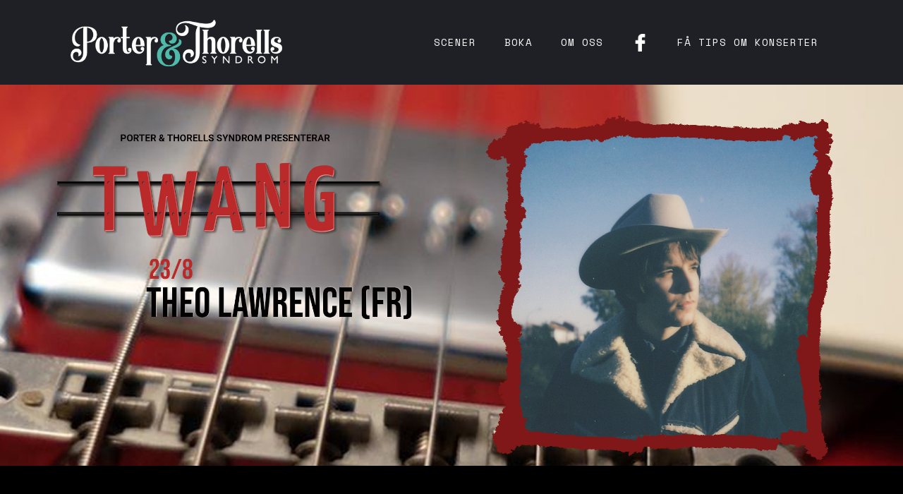

--- FILE ---
content_type: text/html
request_url: https://www.thorellssyndrom.se/spelning/theo-lawrence-fr-3
body_size: 6035
content:
<!DOCTYPE html><!-- Last Published: Thu Jan 15 2026 11:16:42 GMT+0000 (Coordinated Universal Time) --><html data-wf-domain="www.thorellssyndrom.se" data-wf-page="5c6412274387ae6c2043c4d9" data-wf-site="5c63e25ccbc13e28dd6db455" lang="sv" data-wf-collection="5c6412274387ae2e6243c4d8" data-wf-item-slug="theo-lawrence-fr-3"><head><meta charset="utf-8"/><title>Porter &amp; Thorells Syndrom -</title><meta content="width=device-width, initial-scale=1" name="viewport"/><link href="https://cdn.prod.website-files.com/5c63e25ccbc13e28dd6db455/css/thorellsyndrom-yambird.shared.a57f81ca9.css" rel="stylesheet" type="text/css" integrity="sha384-pX+Bypc9SOjT14LgfxJ/ceic5EQ/Q4N0K2+Yt12OH4H+OZqt+fggZtRYhOSeV+wd" crossorigin="anonymous"/><link href="https://fonts.googleapis.com" rel="preconnect"/><link href="https://fonts.gstatic.com" rel="preconnect" crossorigin="anonymous"/><script src="https://ajax.googleapis.com/ajax/libs/webfont/1.6.26/webfont.js" type="text/javascript"></script><script type="text/javascript">WebFont.load({  google: {    families: ["Open Sans:300,300italic,400,400italic,600,600italic,700,700italic,800,800italic","Montserrat:100,100italic,200,200italic,300,300italic,400,400italic,500,500italic,600,600italic,700,700italic,800,800italic,900,900italic","Aleo:300,regular,700","Nunito Sans:200,300,regular,600,700","Quicksand:300,regular,500,700","Raleway:200,300,regular,600,700","Space Mono:regular,700","Halant:300,regular,500,700","Cabin:regular,500,700","Old Standard TT:regular,700","Cardo:regular,700","Lora:regular,700","Merriweather Sans:300,regular,700","Asap:regular,500,600","Ovo:regular","Muli:300,regular,600","Oxygen:300,regular,700","Flamenco:300,regular","Quattrocento:regular,700","Fanwood Text:regular","Rubik:300,regular,700","Karla:regular,700","Chau Philomene One:regular,italic"]  }});</script><script type="text/javascript">!function(o,c){var n=c.documentElement,t=" w-mod-";n.className+=t+"js",("ontouchstart"in o||o.DocumentTouch&&c instanceof DocumentTouch)&&(n.className+=t+"touch")}(window,document);</script><link href="https://cdn.prod.website-files.com/5c63e25ccbc13e28dd6db455/5cb0987517edcabd9cc1b794_favicon.png" rel="shortcut icon" type="image/x-icon"/><link href="https://cdn.prod.website-files.com/5c63e25ccbc13e28dd6db455/5cb0987adf90445418070e06_webclip.png" rel="apple-touch-icon"/><script type="text/javascript">!function(f,b,e,v,n,t,s){if(f.fbq)return;n=f.fbq=function(){n.callMethod?n.callMethod.apply(n,arguments):n.queue.push(arguments)};if(!f._fbq)f._fbq=n;n.push=n;n.loaded=!0;n.version='2.0';n.agent='plwebflow';n.queue=[];t=b.createElement(e);t.async=!0;t.src=v;s=b.getElementsByTagName(e)[0];s.parentNode.insertBefore(t,s)}(window,document,'script','https://connect.facebook.net/en_US/fbevents.js');fbq('init', '577670476049577');fbq('track', 'PageView');</script>

<style type="text/css">
  	textarea {
      resize: vertical;
    }
  
  	.map-embed{
      	/*mix-blend-mode: multiply;*/
  	}
	.black-bg{
      position:fixed;
      width:100%;
      height:100%;
      top:0px;
      left:0px;
      background-color:rgba(255, 255, 255, 0.80);
      z-index:1100;
      display:none;
    }

    .black-bg .lightbox-img{
      max-width:60vw;
      z-index:1101;
      position:absolute;
      left:50%;
      top:50%;
    }
  
  	@media screen and (max-width:991px) {
      .black-bg .lightbox-img{
        max-width:95% !important;
      }
      .black-bg .lightbox-text{
        max-width:90% !important;
      }
	}
    
    .black-bg .lightbox-text{
    	height:auto;
      width:75%;
      padding:30px;
      z-index:1101;
      position:absolute;
      left:50%;
      top:50%;
      display:block;
      background-color:#fff;
    }
  
  		.navbarcontainer-3{
    transform: translate3d(0,0,0);
  	-webkit-transition: background-color 0.1s ease-out, margin-top 0.05s ease-in-out;
    -moz-transition: background-color 0.1s ease-out, margin-top 0.05s ease-in-out;
    transition: background-color 0.1s ease-out, margin-top 0.05s ease-in-out;
  }
	@media screen and (min-width: 991px) {
		.tre-grid:nth-child(3n) { /* Sista */
	    	padding-right:0px;
	    	padding-left:5px;
	    }
	  .tre-grid:nth-child(3n+2) { /* Mitten */
	    	padding-right:5px;
	    	padding-left:5px;
		}
    	.fyra-grid:nth-child(4n) { /* Sista */
	      padding-right:0px;
	      padding-left:5px;
	    }
	    .fyra-grid:nth-child(4n+2) { /* Andra */
	      padding-right:5px;
	      padding-left:5px;
	    }
	    .fyra-grid:nth-child(4n+3) { /* Tredje */
	      padding-right:5px;
	      padding-left:5px;
    	}
      	
      	.produktgalleri:nth-child(5n+5) {
            padding-right:0px;
        }
	}
  
  @media screen and (min-width: 991px) {
    .ojamn-grid-tre:nth-child(6n+1) {
      width:45%;
      padding-right:5px;
    }
    .ojamn-grid-tre:nth-child(6n+2) {
      width:30%;
      padding-right:5px;
    }
    .ojamn-grid-tre:nth-child(6n+3) {
      width:25%;
      padding-right:0px;
    }
    .ojamn-grid-tre:nth-child(6n+4) {
      width:30%;
      padding-right:5px;
    }
    .ojamn-grid-tre:nth-child(6n+5) {
      width:30%;
      padding-right:5px;
    }
    .ojamn-grid-tre:nth-child(6n+6) {
      width:40%;
      padding-right:0px;
    }
  }
  
   ul li::before {
    color:#00aeff;  
    content:"\2022"; 
    font-size:18px; 
    padding-right:15px; 
    position: relative;
  }
</style></head><body class="body"><div class="nav"><div class="navbarcontainer"><div data-collapse="medium" data-animation="default" data-duration="400" data-easing="ease" data-easing2="ease" role="banner" class="navbar-1 w-nav"><div class="container w-container"><a href="/" class="brand w-nav-brand"><img src="https://cdn.prod.website-files.com/5c63e25ccbc13e28dd6db455/5cac914d4f436c0c162f4af6_thorellsvit.png" sizes="(max-width: 479px) 52vw, 300px" srcset="https://cdn.prod.website-files.com/5c63e25ccbc13e28dd6db455/5cac914d4f436c0c162f4af6_thorellsvit-p-500.png 500w, https://cdn.prod.website-files.com/5c63e25ccbc13e28dd6db455/5cac914d4f436c0c162f4af6_thorellsvit.png 825w" alt="" class="image-8"/></a><nav role="navigation" class="nav-menu w-nav-menu"><a href="/vara-scener" class="nav-link w-nav-link">Scener</a><a href="/boka" class="nav-link w-nav-link">Boka</a><a href="/om-oss" class="nav-link w-nav-link">Om oss</a><a href="https://www.facebook.com/thorellssyndrom/" target="_blank" class="link-block-8 w-inline-block"><img src="https://cdn.prod.website-files.com/5c63e25ccbc13e28dd6db455/5cb0a0ccc08e6fe885a5b643_facebook-logo.png" alt="" class="image-9"/></a><div class="div-block-941"><h3 data-w-id="efc4017e-ce74-23ab-d000-7b5ee1dace28" class="nav-link tips hide">Få tips om konserter</h3></div><a href="/nyhetsbrev" class="nav-link w-nav-link">få tips om konserter</a></nav><div class="menu-button w-nav-button"><div class="icon w-icon-nav-menu"></div></div></div></div></div></div><div style="background-image:url(&quot;https://cdn.prod.website-files.com/5c63e25ccbc13ea10a6db470/6302127fcf87030a4e8d9405_theobanner.jpg&quot;)" class="omslagsbild"></div><div class="omslag-banner"><div style="-webkit-transform:translate3d(0, 100PX, 0) scale3d(1, 1, 1) rotateX(0) rotateY(0) rotateZ(0) skew(0, 0);-moz-transform:translate3d(0, 100PX, 0) scale3d(1, 1, 1) rotateX(0) rotateY(0) rotateZ(0) skew(0, 0);-ms-transform:translate3d(0, 100PX, 0) scale3d(1, 1, 1) rotateX(0) rotateY(0) rotateZ(0) skew(0, 0);transform:translate3d(0, 100PX, 0) scale3d(1, 1, 1) rotateX(0) rotateY(0) rotateZ(0) skew(0, 0);opacity:0" class="page-width"><h1 class="heading-artist">Theo Lawrence (FR)</h1></div></div><div class="spelningar-info-section"><div class="page-width hide"><div class="spelning-main-div"><div class="text-div"><h2 class="bandnamn">Theo Lawrence (FR)</h2><div class="rich-text-block w-richtext"><p><strong>Theo Lawrence</strong> - solo!</p><p>Theo Lawrence är nyss hemkommen från en bejublad soloturné som förband till Robert Plant &amp; Alison Krauss. Theo Lawrence senaste &quot;Sauce Piquante&quot; är en fest för alla som älskar jordig, okomplicerad pop med djupa rötter i den amerikanska myllan. Här finns inslag av soul, country, swamp pop, rock &#x27;n&#x27; roll, blues och tex-mex. Om man vill ägna sig åt namedropping så dyker namn som Doug Sahm &amp; Sir Douglas Quintet, Creedence Clearwater Revival och The Mavericks upp.</p><p>Varmt välkomna!</p><p>I samverkan med Bilda.</p></div><div class="beskrivning-div"></div><div class="links-div"><p class="event-links fb-event">Facebook-event</p><p class="event-links fb-page">Artistens Facebooksida</p><p class="event-links spotify">Lyssna på spotify</p></div><div style="padding-top:75%" class="w-video w-embed"><iframe class="embedly-embed" src="//cdn.embedly.com/widgets/media.html?src=https%3A%2F%2Fwww.youtube.com%2Fembed%2FKYuh8af_ebQ%3Ffeature%3Doembed&display_name=YouTube&url=https%3A%2F%2Fwww.youtube.com%2Fwatch%3Fv%3DKYuh8af_ebQ&image=https%3A%2F%2Fi.ytimg.com%2Fvi%2FKYuh8af_ebQ%2Fhqdefault.jpg&key=96f1f04c5f4143bcb0f2e68c87d65feb&type=text%2Fhtml&schema=youtube" width="640" height="480" scrolling="no" title="YouTube embed" frameborder="0" allow="autoplay; fullscreen" allowfullscreen="true"></iframe></div></div><div class="info-div"><div class="spelning-info-div"><h3 class="information-heading">Information &amp; Köp</h3><div class="info-text-div"><p class="info-text">August 23, 2022</p><p class="info-text mar-l-r-5px">-</p><p class="info-text">Twang</p><p class="info-text w-condition-invisible w-dyn-bind-empty"></p></div><div class="info-text-div"><p class="info-text mar-r">Insläpp:</p><p class="info-text">Twang</p><p class="info-text w-condition-invisible">19.00</p></div><div class="info-text-div support w-condition-invisible"><p class="info-text mar-r">Support:</p><p class="info-text">Twang</p><p class="info-text w-condition-invisible w-dyn-bind-empty"></p></div><div class="info-text-div"><p class="info-text mar-r">Biljettpris:</p><p class="info-text">Twang</p><p class="info-text w-condition-invisible">195 SEK / 225 SEK</p></div><div class="info-text-div"><p class="info-text mar-r">Åldersgräns:</p><p class="info-text">Twang</p><p class="info-text w-condition-invisible">18 år.</p></div><div class="button-center-div"><a href="https://www.tickster.com/sv/events/fwz4f25jvue7lz1/2022-08-23/theo-lawrence-fr" class="button large w-button">Köp biljett</a></div></div><div class="spelning-tider-div"><h4 class="tider-heading">Cirkatider:</h4><div class="cirkatider w-richtext"><p>Konsert: 20.00</p></div></div></div></div><div class="spelning-main-div"></div></div><div style="-webkit-transform:translate3d(0, 100PX, 0) scale3d(1, 1, 1) rotateX(0) rotateY(0) rotateZ(0) skew(0, 0);-moz-transform:translate3d(0, 100PX, 0) scale3d(1, 1, 1) rotateX(0) rotateY(0) rotateZ(0) skew(0, 0);-ms-transform:translate3d(0, 100PX, 0) scale3d(1, 1, 1) rotateX(0) rotateY(0) rotateZ(0) skew(0, 0);transform:translate3d(0, 100PX, 0) scale3d(1, 1, 1) rotateX(0) rotateY(0) rotateZ(0) skew(0, 0);opacity:0" class="page-width"><div class="w-layout-grid spelningar-grid"><div id="w-node-_306e7f78-d2d4-8b89-f3a9-3a45a66d01e1-2043c4d9" class="text-main-div"><div class="text-div"><h2 class="bandnamn">Theo Lawrence (FR)</h2><div style="padding-top:75%" class="artist-video w-video w-embed"><iframe class="embedly-embed" src="//cdn.embedly.com/widgets/media.html?src=https%3A%2F%2Fwww.youtube.com%2Fembed%2FKYuh8af_ebQ%3Ffeature%3Doembed&display_name=YouTube&url=https%3A%2F%2Fwww.youtube.com%2Fwatch%3Fv%3DKYuh8af_ebQ&image=https%3A%2F%2Fi.ytimg.com%2Fvi%2FKYuh8af_ebQ%2Fhqdefault.jpg&key=96f1f04c5f4143bcb0f2e68c87d65feb&type=text%2Fhtml&schema=youtube" width="640" height="480" scrolling="no" title="YouTube embed" frameborder="0" allow="autoplay; fullscreen" allowfullscreen="true"></iframe></div><div class="rich-text-block w-richtext"><p><strong>Theo Lawrence</strong> - solo!</p><p>Theo Lawrence är nyss hemkommen från en bejublad soloturné som förband till Robert Plant &amp; Alison Krauss. Theo Lawrence senaste &quot;Sauce Piquante&quot; är en fest för alla som älskar jordig, okomplicerad pop med djupa rötter i den amerikanska myllan. Här finns inslag av soul, country, swamp pop, rock &#x27;n&#x27; roll, blues och tex-mex. Om man vill ägna sig åt namedropping så dyker namn som Doug Sahm &amp; Sir Douglas Quintet, Creedence Clearwater Revival och The Mavericks upp.</p><p>Varmt välkomna!</p><p>I samverkan med Bilda.</p></div><div class="beskrivning-div"></div><div class="links-div"><a href="https://www.facebook.com/events/3310154855978336?ref=newsfeed" class="spelningar-link">Facebook-event<br/>‍</a><a href="https://www.facebook.com/theolawrencemusic" target="_blank" class="spelningar-link">Artistens Facebooksida<br/>‍</a><a href="https://open.spotify.com/artist/28eXJYBZVGDRy1c7j4dIw2?si=NXBK68qSRGKdu1Uy2gNmrA" target="_blank" class="spelningar-link">Lyssna på Spotify<br/>‍</a></div></div></div><div id="w-node-_4c1d7bc6-97e3-c675-b9c2-a75dec1bc11b-2043c4d9" class="information-div"><div class="spelning-info-div"><h3 class="information-heading">Information &amp; Köp</h3><div class="info-text-div"><p class="info-text">August 23, 2022</p><p class="info-text mar-l-r-5px">-</p><p class="info-text scen">Twang</p><p class="info-text w-condition-invisible w-dyn-bind-empty"></p></div><div class="info-text-div"><p class="info-text mar-r">Insläpp:</p><p class="info-text inslapp">19.00</p></div><div class="info-text-div"><p class="info-text mar-r">Konsert:</p><p class="info-text inslapp w-dyn-bind-empty"></p></div><div class="info-text-div"><div class="cirkatider w-richtext"><p>Konsert: 20.00</p></div></div><div class="info-text-div support w-condition-invisible"><p class="info-text mar-r">Support:</p><p class="info-text w-dyn-bind-empty"></p><p class="info-text w-condition-invisible w-dyn-bind-empty"></p></div><div class="info-text-div"><p class="info-text mar-r">Biljettpris:</p><p class="info-text">195 SEK / 225 SEK</p></div><div class="info-text-div"><p class="info-text mar-r">Åldersgräns:</p><p class="info-text">18 år.</p></div><div class="button-center-div"><a href="https://www.tickster.com/sv/events/fwz4f25jvue7lz1/2022-08-23/theo-lawrence-fr" class="button large w-button">Köp biljett</a></div></div></div></div></div></div><div id="footer" class="footer-3"><div class="div-block-915"></div><div class="div-block-916"><div class="div-block-139"><div class="soc-buttons"><a href="#" class="fblink w-inline-block"></a><a href="#" class="instlink w-inline-block"></a><a href="#" class="twtlink w-inline-block"></a></div></div><div class="div-block-142-copy"><a href="https://yambird.se" target="_blank" class="link-block-7 yambird w-inline-block"><img src="https://cdn.prod.website-files.com/5c63e25ccbc13e28dd6db455/5c6e6eedbf98b2395af6218b_Yambird_varumarke_vit.png" width="100" sizes="35px" srcset="https://cdn.prod.website-files.com/5c63e25ccbc13e28dd6db455/5c6e6eedbf98b2395af6218b_Yambird_varumarke_vit-p-500.png 500w, https://cdn.prod.website-files.com/5c63e25ccbc13e28dd6db455/5c6e6eedbf98b2395af6218b_Yambird_varumarke_vit.png 600w" alt="" class="yambird-img"/><h6 class="yambird">hemsida<br/>från yambird</h6></a><div class="div-block-143"><p class="paragraph-19">© Porter &amp; Thorells Syndrom AB<br/></p><a href="/?edit" class="link">admin</a></div></div></div></div><script src="https://d3e54v103j8qbb.cloudfront.net/js/jquery-3.5.1.min.dc5e7f18c8.js?site=5c63e25ccbc13e28dd6db455" type="text/javascript" integrity="sha256-9/aliU8dGd2tb6OSsuzixeV4y/faTqgFtohetphbbj0=" crossorigin="anonymous"></script><script src="https://cdn.prod.website-files.com/5c63e25ccbc13e28dd6db455/js/thorellsyndrom-yambird.schunk.36b8fb49256177c8.js" type="text/javascript" integrity="sha384-4abIlA5/v7XaW1HMXKBgnUuhnjBYJ/Z9C1OSg4OhmVw9O3QeHJ/qJqFBERCDPv7G" crossorigin="anonymous"></script><script src="https://cdn.prod.website-files.com/5c63e25ccbc13e28dd6db455/js/thorellsyndrom-yambird.schunk.db85569fe7841923.js" type="text/javascript" integrity="sha384-fSveGKYuiV5+0v70wxCwjdZPd+RU+jiWbQ7l3+DljSlUPADwCZePci5kLup/oZ18" crossorigin="anonymous"></script><script src="https://cdn.prod.website-files.com/5c63e25ccbc13e28dd6db455/js/thorellsyndrom-yambird.ac129e05.bf84136d1db0c168.js" type="text/javascript" integrity="sha384-HtjhXmjiLwppgVrdF7rxd98lWB2VzQFe+zpleXVgiSqlOdTNpq+Ae8q4t2KGovM3" crossorigin="anonymous"></script><script type="text/javascript" src="//cdn.jsdelivr.net/npm/slick-carousel@1.8.1/slick/slick.min.js"></script>
<script type="text/javascript">
	$(document).ready(function(){
  	$(".scale-hover").mouseover(function(){
    	$(this).find(".scale-bg").addClass("aktiv");
    });
    $(".scale-hover").mouseout(function(){
    	$(this).find(".scale-bg").removeClass("aktiv");
    });
   	var carouselSlides = $("#carousel").children().length;
    var toShow = 0;
    if(carouselSlides < 6){
    	toShow = carouselSlides-1;
    } else {
    	toShow = 5;
    }
    $("#carousel").slick({
      infinite: true,
      pauseOnHover: true,
      autoplay: true,
      autoplaySpeed: 2000,
      centerMode: true,
      dots: false,
      arrows: false,
      draggable: false,
      slidesToShow: toShow,
      responsive: [
    {
      breakpoint: 1500,
      settings: {
        slidesToShow: 3
      }
    },
    {
      breakpoint: 991,
      settings: {
        slidesToShow: 1
      }
    },
    {
      breakpoint: 480,
      settings: {
        slidesToShow: 1,
        centerPadding: '75px'
      }
    }
  ]
    });
  });
</script>
<script type="text/javascript">
	$(document).ready(function(){
  	$("body").append('<div class="black-bg"></div>');
		$(".lightbox-thumb").click(function(){
          $(".black-bg").append('<img class="lightbox-img" />');
          	var imgsrc = $(this).css('background-image');
        	imgsrc = /^url\((['"]?)(.*)\1\)$/.exec(imgsrc);
          	imgsrc = imgsrc ? imgsrc[2] : "";
        	$(".lightbox-img").attr("src", imgsrc);
        	$(".black-bg").fadeIn(200);
        	var imgHeight = $(".lightbox-img").height();
        	var imgWidth = $(".lightbox-img").width();
        	$(".lightbox-img").css("margin-left", -(imgWidth/2)); 
        	$(".lightbox-img").css("margin-top", -(imgHeight/2)); 
      	});
    $(".lightbox-textbox").click(function(){
    	$(".black-bg").append('<div class="lightbox-text"></div>');
    	$(".lightbox-text").html($(this).find(".lightbox-content").html());
      $(".black-bg").fadeIn(200);
      var contentHeight = $(".lightbox-text").height();
      var contentWidth = $(".lightbox-text").width();
      $(".lightbox-text").css("margin-left", -(contentWidth/2)); 
      $(".lightbox-text").css("margin-top", -(contentHeight/2)); 
      $(".lightbox-text").click(function(e){
        e.stopPropagation();
      });
    });
    
    $(".black-bg").click(function(){
      $(".black-bg").fadeOut(200);
      $(".black-bg").html("");
    });
    
  	$(".item-block-1-auto:odd").addClass("right");
    $(".item-block-2-auto:odd").addClass("right");
    
    var scrollTop = $(this).scrollTop();
    if(scrollTop > 0){
    	if(!$(".navbarcontainer-3").hasClass("navbar-scroll")){
      	$(".navbarcontainer-3").addClass("navbar-scroll");
      }
    }
  });
  $(document).keyup(function(e) {
    if (e.key === "Escape") {
      $(".black-bg").fadeOut(200);
      $(".black-bg").html("");
    }
  });
  
  $(window).on('scroll', function() {
  	var scrollTop = $(this).scrollTop();
    if(scrollTop > 0){
    	if(!$(".navbarcontainer-3").hasClass("navbar-scroll")){
      	$(".navbarcontainer-3").addClass("navbar-scroll");
      }
    } else {
    	$(".navbarcontainer-3").removeClass("navbar-scroll");
    }
  });
</script>
<script type="text/javascript">
	$(document).ready(function(){
    $("#news-popup").click(function(){
    	$(this).parent().find(".bg-blur").addClass("aktiv");
    });
    $(".bg-blur").click(function(){
    	$(this).removeClass("aktiv");
    });
    $(".x-knapp").click(function(){
    	$(".bg-blur").removeClass("aktiv");
    });
    $(document).keyup(function(e) {
         if (e.key === "Escape") {
          $(".bg-blur").removeClass("aktiv");
        }
    });
    $(".bg-blur").children().click(function(e) {
      e.stopPropagation();
    });
  });
</script></body></html>